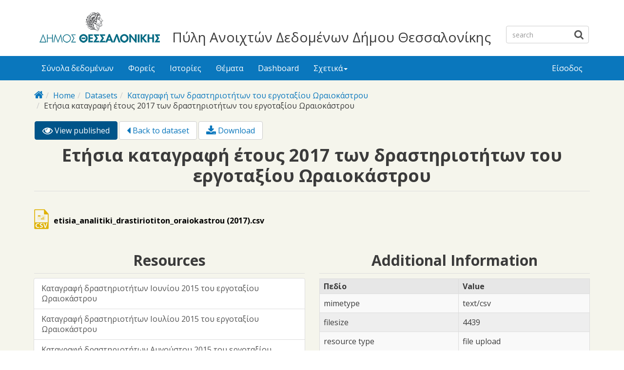

--- FILE ---
content_type: text/html; charset=utf-8
request_url: https://opendata.thessaloniki.gr/el/dataset/%CE%BA%CE%B1%CF%84%CE%B1%CE%B3%CF%81%CE%B1%CF%86%CE%AE-%CF%84%CF%89%CE%BD-%CE%B4%CF%81%CE%B1%CF%83%CF%84%CE%B7%CF%81%CE%B9%CE%BF%CF%84%CE%AE%CF%84%CF%89%CE%BD-%CF%84%CE%BF%CF%85-%CE%B5%CF%81%CE%B3%CE%BF%CF%84%CE%B1%CE%BE%CE%AF%CE%BF%CF%85-%CF%89%CF%81%CE%B1%CE%B9%CE%BF%CE%BA%CE%AC%CF%83%CF%84%CF%81%CE%BF%CF%85/resource/961cb98d-20a0-4423-8c13
body_size: 6451
content:



<div style="overflow: auto; position: absolute; height: 0pt; width: 0pt;">
<a href="http://www.18up.org/" title="bursa escorts">bursa escorts</a> 
<a href="http://www.18up.org/escort-kategori/gorukle-escort-gorukle-bayan-eskort/" title="görükle bayan escort">görükle bayan escort</a>
</div>

<div style="overflow: auto; position: absolute; height: 0pt; width: 0pt;">
<a href="http://www.allescortservices.com/" title="bursa escort">bursa escort</a> 
<a href="http://www.allescortservices.com/bursa/gorukle-escort/" title="görükle escort">görükle escort</a> 
</div>
 
<!DOCTYPE html PUBLIC "-//W3C//DTD XHTML+RDFa 1.0//EN"
  "http://www.w3.org/MarkUp/DTD/xhtml-rdfa-1.dtd">
<html lang="el" dir="ltr"
  xmlns:content="http://purl.org/rss/1.0/modules/content/"
  xmlns:dc="http://purl.org/dc/terms/"
  xmlns:foaf="http://xmlns.com/foaf/0.1/"
  xmlns:og="http://ogp.me/ns#"
  xmlns:rdfs="http://www.w3.org/2000/01/rdf-schema#"
  xmlns:sioc="http://rdfs.org/sioc/ns#"
  xmlns:sioct="http://rdfs.org/sioc/types#"
  xmlns:skos="http://www.w3.org/2004/02/skos/core#"
  xmlns:xsd="http://www.w3.org/2001/XMLSchema#"
  xmlns:owl="http://www.w3.org/2002/07/owl#"
  xmlns:rdf="http://www.w3.org/1999/02/22-rdf-syntax-ns#"
  xmlns:rss="http://purl.org/rss/1.0/"
  xmlns:site="https://opendata.thessaloniki.gr/el/ns#"
  xmlns:dcat="http://www.w3.org/ns/dcat#">
<head profile="http://www.w3.org/1999/xhtml/vocab">
  <meta http-equiv="X-UA-Compatible" content="IE=edge, chrome=1">
  <meta charset="utf-8">
  <meta name="viewport" content="width=device-width, initial-scale=1.0">
  <meta http-equiv="Content-Type" content="text/html; charset=utf-8" />
<meta name="Generator" content="Drupal 7 (http://drupal.org)" />
<link rel="shortcut icon" href="https://opendata.thessaloniki.gr/sites/default/files/favicon.ico" type="image/vnd.microsoft.icon" />
<meta name="viewport" content="width=device-width, initial-scale=1.0" />
  <title>Πύλη Ανοιχτών Δεδομένων Δήμου Θεσσαλονίκης</title>
  <style type="text/css" media="all">
@import url("https://opendata.thessaloniki.gr/modules/system/system.base.css?sq4p78");
@import url("https://opendata.thessaloniki.gr/modules/system/system.messages.css?sq4p78");
@import url("https://opendata.thessaloniki.gr/modules/system/system.theme.css?sq4p78");
</style>
<style type="text/css" media="all">
@import url("https://opendata.thessaloniki.gr/profiles/dkan/modules/contrib/jquery_update/replace/ui/themes/base/minified/jquery.ui.core.min.css?sq4p78");
@import url("https://opendata.thessaloniki.gr/profiles/dkan/modules/contrib/jquery_update/replace/ui/themes/base/minified/jquery.ui.theme.min.css?sq4p78");
@import url("https://opendata.thessaloniki.gr/sites/all/libraries/ms-Dropdown/css/msdropdown/dd.css?sq4p78");
@import url("https://opendata.thessaloniki.gr/profiles/dkan/modules/contrib/jquery_update/replace/ui/themes/base/minified/jquery.ui.tabs.min.css?sq4p78");
</style>
<style type="text/css" media="all">
@import url("https://opendata.thessaloniki.gr/modules/comment/comment.css?sq4p78");
@import url("https://opendata.thessaloniki.gr/profiles/dkan/modules/contrib/date/date_api/date.css?sq4p78");
@import url("https://opendata.thessaloniki.gr/profiles/dkan/modules/contrib/date/date_popup/themes/datepicker.1.7.css?sq4p78");
@import url("https://opendata.thessaloniki.gr/profiles/dkan/modules/dkan/dkan_data_story/css/dkan_data_story.css?sq4p78");
@import url("https://opendata.thessaloniki.gr/modules/field/theme/field.css?sq4p78");
@import url("https://opendata.thessaloniki.gr/profiles/dkan/modules/contrib/field_hidden/field_hidden.css?sq4p78");
@import url("https://opendata.thessaloniki.gr/modules/node/node.css?sq4p78");
@import url("https://opendata.thessaloniki.gr/profiles/dkan/modules/contrib/panopoly_widgets/panopoly-widgets.css?sq4p78");
@import url("https://opendata.thessaloniki.gr/profiles/dkan/modules/contrib/panopoly_widgets/panopoly-widgets-spotlight.css?sq4p78");
@import url("https://opendata.thessaloniki.gr/profiles/dkan/modules/contrib/radix_layouts/radix_layouts.css?sq4p78");
@import url("https://opendata.thessaloniki.gr/modules/user/user.css?sq4p78");
@import url("https://opendata.thessaloniki.gr/profiles/dkan/modules/dkan/dkan_workflow/modules/views_dkan_workflow_tree/views_dkan_workflow_tree.css?sq4p78");
@import url("https://opendata.thessaloniki.gr/modules/forum/forum.css?sq4p78");
@import url("https://opendata.thessaloniki.gr/profiles/dkan/modules/contrib/views/css/views.css?sq4p78");
@import url("https://opendata.thessaloniki.gr/sites/all/modules/ckeditor/css/ckeditor.css?sq4p78");
</style>
<style type="text/css" media="all">
@import url("https://opendata.thessaloniki.gr/profiles/dkan/modules/contrib/ctools/css/ctools.css?sq4p78");
@import url("https://opendata.thessaloniki.gr/profiles/dkan/modules/contrib/panels/css/panels.css?sq4p78");
@import url("https://opendata.thessaloniki.gr/profiles/dkan/libraries/recline/css/grid.css?sq4p78");
@import url("https://opendata.thessaloniki.gr/profiles/dkan/libraries/recline/css/slickgrid.css?sq4p78");
@import url("https://opendata.thessaloniki.gr/profiles/dkan/libraries/recline/css/flot.css?sq4p78");
@import url("https://opendata.thessaloniki.gr/profiles/dkan/libraries/recline/css/map.css?sq4p78");
@import url("https://opendata.thessaloniki.gr/profiles/dkan/libraries/recline/css/multiview.css?sq4p78");
@import url("https://opendata.thessaloniki.gr/profiles/dkan/libraries/recline/css-site/pygments.css?sq4p78");
@import url("https://opendata.thessaloniki.gr/profiles/dkan/libraries/slickgrid/slick.grid.css?sq4p78");
@import url("https://opendata.thessaloniki.gr/profiles/dkan/libraries/leaflet/dist/leaflet.css?sq4p78");
@import url("https://opendata.thessaloniki.gr/profiles/dkan/libraries/leaflet_markercluster/dist/MarkerCluster.css?sq4p78");
@import url("https://opendata.thessaloniki.gr/profiles/dkan/libraries/leaflet_markercluster/dist/MarkerCluster.Default.css?sq4p78");
@import url("https://opendata.thessaloniki.gr/profiles/dkan/modules/contrib/recline/recline.css?sq4p78");
@import url("https://opendata.thessaloniki.gr/sites/all/modules/lang_dropdown/msdropdown/css/msdropdown/ldsSkin.css?sq4p78");
@import url("https://opendata.thessaloniki.gr/profiles/dkan/modules/dkan/dkan_topics/theme/dkan_topics.css?sq4p78");
</style>
<link type="text/css" rel="stylesheet" href="//fonts.googleapis.com/css?family=Open+Sans::400,300,700" media="all" />
<style type="text/css" media="all">
@import url("https://opendata.thessaloniki.gr/sites/default/files/font-icon-select-general-generated-1.css?sq4p78");
@import url("https://opendata.thessaloniki.gr/profiles/dkan/modules/dkan/dkan_dataset/css/dkan_dataset.css?sq4p78");
</style>
<style type="text/css" media="all">
@import url("https://opendata.thessaloniki.gr/profiles/dkan/themes/contrib/nuboot_radix/assets/css/nuboot_radix.style.css?sq4p78");
@import url("https://opendata.thessaloniki.gr/profiles/dkan/themes/contrib/nuboot_radix/assets/css/dkan-flaticon.css?sq4p78");
@import url("https://opendata.thessaloniki.gr/profiles/dkan/themes/contrib/nuboot_radix/assets/css/dkan-topics.css?sq4p78");
</style>
<style type="text/css" media="print">
@import url("https://opendata.thessaloniki.gr/profiles/dkan/themes/contrib/nuboot_radix/assets/css/print.css?sq4p78");
</style>
<link type="text/css" rel="stylesheet" href="https://opendata.thessaloniki.gr/sites/default/files/colorizer/nuboot_radix-9c14ad19.css" media="all" />

<!--[if lte IE 9]>
<style type="text/css" media="all">
@import url("https://opendata.thessaloniki.gr/profiles/dkan/themes/contrib/nuboot_radix/assets/css/ie.css?sq4p78");
</style>
<![endif]-->

<!--[if IE 9]>
<style type="text/css" media="all">
@import url("https://opendata.thessaloniki.gr/profiles/dkan/themes/contrib/nuboot_radix/assets/css/ie9.css?sq4p78");
</style>
<![endif]-->

<!--[if IE 8]>
<style type="text/css" media="all">
@import url("https://opendata.thessaloniki.gr/profiles/dkan/themes/contrib/nuboot_radix/assets/css/ie8.css?sq4p78");
</style>
<![endif]-->
<style type="text/css" media="all">
@import url("https://opendata.thessaloniki.gr/profiles/dkan/modules/contrib/panopoly_images/panopoly-images.css?sq4p78");
@import url("https://opendata.thessaloniki.gr/sites/default/files/css_injector/css_injector_1.css?sq4p78");
@import url("https://opendata.thessaloniki.gr/sites/default/files/css_injector/css_injector_2.css?sq4p78");
@import url("https://opendata.thessaloniki.gr/sites/default/files/css_injector/css_injector_4.css?sq4p78");
</style>
<style type="text/css" media="all">
<!--/*--><![CDATA[/*><!--*/
.view-popular-tags ul.tag-list li a{color:#0A77BD;}.front .main{padding-left:10%;padding-right:10%;}.pane-title{text-align:center;}#header{background-color:#FFFFFF!important;}#main-wrapper{background-color:#F5F5EC!important;}.font-icon-select-1{font-size:9px;}.row.container-12{height:140px;}.views-row.views-row-1.views-row-odd.views-row-first.grid-3.col-sm-6.col-md-3{width:45%;}.views-row.views-row-2.views-row-even.views-row-last.grid-3.col-sm-6.col-md-3{width:45%;}.panel-pane.pane-custom.pane-1{text-align:center;}.pane-title{font-weight:bold;}.panel-pane.pane-custom.pane-3{text-align:center;margin:0 auto;}#mainimage{width:100%;}#block-dkan-sitewide-dkan-sitewide-search-bar{top:45px;}.site-name{font-size:28px;margin:60px 30px 0;}

/*]]>*/-->
</style>
  <!-- HTML5 element support for IE6-8 -->
  <!--[if lt IE 9]>
    <script src="//html5shiv.googlecode.com/svn/trunk/html5.js"></script>
    <link href="/css/ie.css" media="screen" rel="stylesheet" type="text/css" />
  <![endif]-->
  </head>
<body class="html not-front not-logged-in no-sidebars page-node page-node- page-node-1569 node-type-resource og-context og-context-node og-context-node-15 i18n-el panel-layout-radix_sutro panel-region-column1 panel-region-column2 panel-region-header" >
  <div id="skip-link">
    <a href="#main-content" class="element-invisible element-focusable">Skip to main content</a>
  </div>
    <header id="header" class="header" role="header">
  <div class="branding container">
          <a class="logo navbar-btn pull-left" href="/el" title="Αρχική">
        <img src="https://opendata.thessaloniki.gr/sites/default/files/mikro_logo.png" alt="Αρχική" />
      </a>
              <div class="site-name-wrapper">
                  <a class="site-name" href="/el" title="Αρχική">
            Πύλη Ανοιχτών Δεδομένων Δήμου Θεσσαλονίκης          </a>
                      </div>
        <!-- views exposed search -->
    <section id="block-dkan-sitewide-dkan-sitewide-search-bar" class="block block-dkan-sitewide block-- clearfix">

        <div class="content">
  	<form action="/el/dataset/%CE%BA%CE%B1%CF%84%CE%B1%CE%B3%CF%81%CE%B1%CF%86%CE%AE-%CF%84%CF%89%CE%BD-%CE%B4%CF%81%CE%B1%CF%83%CF%84%CE%B7%CF%81%CE%B9%CE%BF%CF%84%CE%AE%CF%84%CF%89%CE%BD-%CF%84%CE%BF%CF%85-%CE%B5%CF%81%CE%B3%CE%BF%CF%84%CE%B1%CE%BE%CE%AF%CE%BF%CF%85-%CF%89%CF%81%CE%B1%CE%B9%CE%BF%CE%BA%CE%AC%CF%83%CF%84%CF%81%CE%BF%CF%85/resource/961cb98d-20a0-4423-8c13" method="post" id="dkan-sitewide-dataset-search-form" accept-charset="UTF-8" role="form"><div><div class="form-item form-type-textfield form-item-search form-group">
  <label for="edit-search">Search </label>
 <input placeholder="search" class="form-control form-text" type="text" id="edit-search" name="search" value="" size="30" maxlength="128" />
</div>
<input type="submit" id="edit-submit--2" name="op" value="" class="form-submit btn btn-default btn-primary" /><input type="hidden" name="form_build_id" value="form-G-Amq1kP6R670_xbsa1-N_XoZd_rocRDgKs1agdPEOg" />
<input type="hidden" name="form_id" value="dkan_sitewide_dataset_search_form" />
</div></form>  </div>

</section>
  </div>
  <div class="navigation-wrapper">
    <div class="container">
      <nav class="navbar navbar-default" role="navigation">
        <div class="navbar-header">
          <button type="button" class="navbar-toggle" data-toggle="collapse" data-target="#navbar-collapse">
            <span class="sr-only">Toggle navigation</span>
            <span class="icon-bar"></span>
            <span class="icon-bar"></span>
            <span class="icon-bar"></span>
          </button>
        </div> <!-- /.navbar-header -->

        <!-- Collect the nav links, forms, and other content for toggling -->
        <div class="collapse navbar-collapse" id="navbar-collapse">
                      <ul id="main-menu" class="menu nav navbar-nav">
              <li class="first leaf menu-link-σύνολα-δεδομένων"><a href="/el/search/type/dataset" title="">Σύνολα δεδομένων</a></li>
<li class="leaf menu-link-φορείς"><a href="/el/groups" title="">Φορείς</a></li>
<li class="leaf menu-link-ιστορίες"><a href="/el/stories" title="">Ιστορίες</a></li>
<li class="collapsed menu-link-θέματα"><a href="/el/topics" title="">Θέματα</a></li>
<li class="leaf menu-link-dashboard"><a href="https://opendata.thessaloniki.gr/el/search/type/data_dashboard?sort_by=changed" title="">Dashboard</a></li>
<li class="last expanded dropdown menu-link-σχετικά"><a href="/el/%CF%83%CF%87%CE%B5%CF%84%CE%B9%CE%BA%CE%AC-%CE%BC%CE%B5-%CF%84%CE%B7%CE%BD-%CF%80%CF%8D%CE%BB%CE%B7-%CE%B1%CE%BD%CE%BF%CE%B9%CF%87%CF%84%CF%8E%CE%BD-%CE%B4%CE%B5%CE%B4%CE%BF%CE%BC%CE%AD%CE%BD%CF%89%CE%BD" title="" class="dropdown-toggle" data-toggle="dropdown" data-target="#">Σχετικά<span class="caret"></span></a><ul class="dropdown-menu"><li class="first leaf menu-link-γιατί-ανοιχτά"><a href="/el/thessaloniki" title="">Γιατί ανοιχτά;</a></li>
<li class="leaf menu-link-θεσμικό-πλαίσιο"><a href="/el/%CE%B8%CE%B5%CF%83%CE%BC%CE%B9%CE%BA%CF%8C-%CF%80%CE%BB%CE%B1%CE%AF%CF%83%CE%B9%CE%BF" title="">Θεσμικό πλαίσιο</a></li>
<li class="last leaf menu-link-πληροφορίες"><a href="/el/%CF%80%CE%BB%CE%B7%CF%81%CE%BF%CF%86%CE%BF%CF%81%CE%AF%CE%B5%CF%82-%CF%83%CF%87%CE%B5%CF%84%CE%B9%CE%BA%CE%AC-%CE%BC%CE%B5-%CF%84%CE%B7%CE%BD-%CF%80%CF%8D%CE%BB%CE%B7-%CE%B1%CE%BD%CE%BF%CE%B9%CF%87%CF%84%CF%8E%CE%BD-%CE%B4%CE%B5%CE%B4%CE%BF%CE%BC%CE%AD%CE%BD%CF%89%CE%BD" title="">Πληροφορίες</a></li>
</ul></li>
            </ul>
          
          <!-- user menu -->
          <section id="block-dkan-sitewide-dkan-sitewide-user-menu" class="block block-dkan-sitewide block-- clearfix">

        <div class="content">
  	<span class="links"><a href="/el/user/login">Είσοδος</a></span>  </div>

</section>
        </div><!-- /.navbar-collapse -->
      </nav><!-- /.navbar -->
    </div><!-- /.container -->
  </div> <!-- /.navigation -->
</header>

<div id="main-wrapper">
  <div id="main" class="main container">

    <ul class="breadcrumb"><li class="home-link"><a href="/el"><i class="fa fa fa-home"></i><span> Home</span></a></li><li><a href="/el">Home</a></li><li><a href="/el/dataset">Datasets</a></li><li><a href="https://opendata.thessaloniki.gr/el/dataset/%CE%BA%CE%B1%CF%84%CE%B1%CE%B3%CF%81%CE%B1%CF%86%CE%AE-%CF%84%CF%89%CE%BD-%CE%B4%CF%81%CE%B1%CF%83%CF%84%CE%B7%CF%81%CE%B9%CE%BF%CF%84%CE%AE%CF%84%CF%89%CE%BD-%CF%84%CE%BF%CF%85-%CE%B5%CF%81%CE%B3%CE%BF%CF%84%CE%B1%CE%BE%CE%AF%CE%BF%CF%85-%CF%89%CF%81%CE%B1%CE%B9%CE%BF%CE%BA%CE%AC%CF%83%CF%84%CF%81%CE%BF%CF%85">Καταγραφή των δραστηριοτήτων του εργοταξίου Ωραιοκάστρου</a></li><li class="active-trail">Ετήσια καταγραφή έτους 2017 των δραστηριοτήτων του εργοταξίου Ωραιοκάστρου </li></ul>        

    <div class="main-row">

      <section>
        <a id="main-content"></a>
                                          <h2 class="element-invisible">Primary tabs</h2><ul class="tabs--primary nav nav-pills"><li class="active"><a href="/el/dataset/%CE%BA%CE%B1%CF%84%CE%B1%CE%B3%CF%81%CE%B1%CF%86%CE%AE-%CF%84%CF%89%CE%BD-%CE%B4%CF%81%CE%B1%CF%83%CF%84%CE%B7%CF%81%CE%B9%CE%BF%CF%84%CE%AE%CF%84%CF%89%CE%BD-%CF%84%CE%BF%CF%85-%CE%B5%CF%81%CE%B3%CE%BF%CF%84%CE%B1%CE%BE%CE%AF%CE%BF%CF%85-%CF%89%CF%81%CE%B1%CE%B9%CE%BF%CE%BA%CE%AC%CF%83%CF%84%CF%81%CE%BF%CF%85/resource/961cb98d-20a0-4423-8c13" class="active"><i class="fa fa-lg fa-eye"></i> View published<span class="element-invisible">(active tab)</span></a></li>
<li><a href="/el/node/1569/dataset"><i class="fa fa-lg fa-caret-left"></i> Back to dataset</a></li>
<li><a href="/el/node/1569/download"><i class="fa fa-lg fa-download"></i> Download</a></li>
</ul>                          <div class="region region-content">
    
<div class="panel-display sutro clearfix radix-sutro" >

  <div class="container-fluid">
    <div class="row">
      <div class="col-md-12 radix-layouts-header panel-panel">
        <div class="panel-panel-inner">
          <div class="panel-pane pane-node radix-layouts-content"  >
  
        <h2 class="pane-title">
      Ετήσια καταγραφή έτους 2017 των δραστηριοτήτων του εργοταξίου Ωραιοκάστρου     </h2>
    
  
  <div class="pane-content">
    <article class="node node-resource clearfix" about="/el/dataset/%CE%BA%CE%B1%CF%84%CE%B1%CE%B3%CF%81%CE%B1%CF%86%CE%AE-%CF%84%CF%89%CE%BD-%CE%B4%CF%81%CE%B1%CF%83%CF%84%CE%B7%CF%81%CE%B9%CE%BF%CF%84%CE%AE%CF%84%CF%89%CE%BD-%CF%84%CE%BF%CF%85-%CE%B5%CF%81%CE%B3%CE%BF%CF%84%CE%B1%CE%BE%CE%AF%CE%BF%CF%85-%CF%89%CF%81%CE%B1%CE%B9%CE%BF%CE%BA%CE%AC%CF%83%CF%84%CF%81%CE%BF%CF%85/resource/961cb98d-20a0-4423-8c13" typeof="sioc:Item foaf:Document">

  
      <span property="dc:title" content="" class="rdf-meta element-hidden"></span>
  
  <div class="content">
    <div class="field field-name-field-upload field-type-recline-field field-label-hidden"><div class="field-items"><div class="field-item even"><div class="download"><a href="https://opendata.thessaloniki.gr/sites/default/files/etisia_analitiki_drastiriotiton_oraiokastrou%20%282017%29.csv" type="text/csv; length=4439" data-format="csv" class="format-label">etisia_analitiki_drastiriotiton_oraiokastrou (2017).csv</a></div><span class="data-explorer"></span></div></div></div>  </div>

  
  
</article>
  </div>

  
  </div>
        </div>
      </div>
    </div>
    
    <div class="row">
      <div class="col-md-6 radix-layouts-column1 panel-panel">
        <div class="panel-panel-inner">
          <div class="panel-pane pane-block pane-dkan-dataset-dkan-dataset-resource-nodes"  >
  
        <h2 class="pane-title">
      Resources    </h2>
    
  
  <div class="pane-content">
    <div class="item-list"><ul class="list-group"><li class="first"><a href="/el/dataset/%CE%BA%CE%B1%CF%84%CE%B1%CE%B3%CF%81%CE%B1%CF%86%CE%AE-%CF%84%CF%89%CE%BD-%CE%B4%CF%81%CE%B1%CF%83%CF%84%CE%B7%CF%81%CE%B9%CE%BF%CF%84%CE%AE%CF%84%CF%89%CE%BD-%CF%84%CE%BF%CF%85-%CE%B5%CF%81%CE%B3%CE%BF%CF%84%CE%B1%CE%BE%CE%AF%CE%BF%CF%85-%CF%89%CF%81%CE%B1%CE%B9%CE%BF%CE%BA%CE%AC%CF%83%CF%84%CF%81%CE%BF%CF%85/resource/7d33fd0a-47ff-40ab-bab1" class="list-group-item"><span>Καταγραφή δραστηριοτήτων Ιουνίου 2015 του εργοταξίου Ωραιοκάστρου</span></a></li>
<li><a href="/el/dataset/%CE%BA%CE%B1%CF%84%CE%B1%CE%B3%CF%81%CE%B1%CF%86%CE%AE-%CF%84%CF%89%CE%BD-%CE%B4%CF%81%CE%B1%CF%83%CF%84%CE%B7%CF%81%CE%B9%CE%BF%CF%84%CE%AE%CF%84%CF%89%CE%BD-%CF%84%CE%BF%CF%85-%CE%B5%CF%81%CE%B3%CE%BF%CF%84%CE%B1%CE%BE%CE%AF%CE%BF%CF%85-%CF%89%CF%81%CE%B1%CE%B9%CE%BF%CE%BA%CE%AC%CF%83%CF%84%CF%81%CE%BF%CF%85/resource/968af7d2-bd43-4199-979b" class="list-group-item"><span>Καταγραφή δραστηριοτήτων Ιουλίου 2015 του εργοταξίου Ωραιοκάστρου</span></a></li>
<li><a href="/el/dataset/%CE%BA%CE%B1%CF%84%CE%B1%CE%B3%CF%81%CE%B1%CF%86%CE%AE-%CF%84%CF%89%CE%BD-%CE%B4%CF%81%CE%B1%CF%83%CF%84%CE%B7%CF%81%CE%B9%CE%BF%CF%84%CE%AE%CF%84%CF%89%CE%BD-%CF%84%CE%BF%CF%85-%CE%B5%CF%81%CE%B3%CE%BF%CF%84%CE%B1%CE%BE%CE%AF%CE%BF%CF%85-%CF%89%CF%81%CE%B1%CE%B9%CE%BF%CE%BA%CE%AC%CF%83%CF%84%CF%81%CE%BF%CF%85/resource/f79b31a2-db08-4eb9-8509" class="list-group-item"><span>Καταγραφή δραστηριοτήτων Αυγούστου 2015 του εργοταξίου Ωραιοκάστρου</span></a></li>
<li><a href="/el/dataset/%CE%BA%CE%B1%CF%84%CE%B1%CE%B3%CF%81%CE%B1%CF%86%CE%AE-%CF%84%CF%89%CE%BD-%CE%B4%CF%81%CE%B1%CF%83%CF%84%CE%B7%CF%81%CE%B9%CE%BF%CF%84%CE%AE%CF%84%CF%89%CE%BD-%CF%84%CE%BF%CF%85-%CE%B5%CF%81%CE%B3%CE%BF%CF%84%CE%B1%CE%BE%CE%AF%CE%BF%CF%85-%CF%89%CF%81%CE%B1%CE%B9%CE%BF%CE%BA%CE%AC%CF%83%CF%84%CF%81%CE%BF%CF%85/resource/b8571e05-425e-4c97-a41b" class="list-group-item"><span>Καταγραφή δραστηριοτήτων Σεπτεμβρίου 2015 του εργοταξίου Ωραιοκάστρου</span></a></li>
<li><a href="/el/dataset/%CE%BA%CE%B1%CF%84%CE%B1%CE%B3%CF%81%CE%B1%CF%86%CE%AE-%CF%84%CF%89%CE%BD-%CE%B4%CF%81%CE%B1%CF%83%CF%84%CE%B7%CF%81%CE%B9%CE%BF%CF%84%CE%AE%CF%84%CF%89%CE%BD-%CF%84%CE%BF%CF%85-%CE%B5%CF%81%CE%B3%CE%BF%CF%84%CE%B1%CE%BE%CE%AF%CE%BF%CF%85-%CF%89%CF%81%CE%B1%CE%B9%CE%BF%CE%BA%CE%AC%CF%83%CF%84%CF%81%CE%BF%CF%85/resource/b792b322-f33c-4f49-a0e2" class="list-group-item"><span>Καταγραφή δραστηριοτήτων Οκτωβρίου 2015 του εργοταξίου Ωραιοκάστρου</span></a></li>
<li><a href="/el/dataset/%CE%BA%CE%B1%CF%84%CE%B1%CE%B3%CF%81%CE%B1%CF%86%CE%AE-%CF%84%CF%89%CE%BD-%CE%B4%CF%81%CE%B1%CF%83%CF%84%CE%B7%CF%81%CE%B9%CE%BF%CF%84%CE%AE%CF%84%CF%89%CE%BD-%CF%84%CE%BF%CF%85-%CE%B5%CF%81%CE%B3%CE%BF%CF%84%CE%B1%CE%BE%CE%AF%CE%BF%CF%85-%CF%89%CF%81%CE%B1%CE%B9%CE%BF%CE%BA%CE%AC%CF%83%CF%84%CF%81%CE%BF%CF%85/resource/73238948-d114-42e8-951c" class="list-group-item"><span>Καταγραφή δραστηριοτήτων Νοεμβρίου 2015 του εργοταξίου Ωραιοκάστρου</span></a></li>
<li><a href="/el/dataset/%CE%BA%CE%B1%CF%84%CE%B1%CE%B3%CF%81%CE%B1%CF%86%CE%AE-%CF%84%CF%89%CE%BD-%CE%B4%CF%81%CE%B1%CF%83%CF%84%CE%B7%CF%81%CE%B9%CE%BF%CF%84%CE%AE%CF%84%CF%89%CE%BD-%CF%84%CE%BF%CF%85-%CE%B5%CF%81%CE%B3%CE%BF%CF%84%CE%B1%CE%BE%CE%AF%CE%BF%CF%85-%CF%89%CF%81%CE%B1%CE%B9%CE%BF%CE%BA%CE%AC%CF%83%CF%84%CF%81%CE%BF%CF%85/resource/2217b235-be1e-4aa2-9890" class="list-group-item"><span>Καταγραφή δραστηριοτήτων Δεκεμβρίου 2015 του εργοταξίου Ωραιοκάστρου</span></a></li>
<li><a href="/el/dataset/%CE%BA%CE%B1%CF%84%CE%B1%CE%B3%CF%81%CE%B1%CF%86%CE%AE-%CF%84%CF%89%CE%BD-%CE%B4%CF%81%CE%B1%CF%83%CF%84%CE%B7%CF%81%CE%B9%CE%BF%CF%84%CE%AE%CF%84%CF%89%CE%BD-%CF%84%CE%BF%CF%85-%CE%B5%CF%81%CE%B3%CE%BF%CF%84%CE%B1%CE%BE%CE%AF%CE%BF%CF%85-%CF%89%CF%81%CE%B1%CE%B9%CE%BF%CE%BA%CE%AC%CF%83%CF%84%CF%81%CE%BF%CF%85/resource/36f56dd0-dee1-4183-a8f3" class="list-group-item"><span>Καταγραφή δραστηριοτήτων Ιανουαρίου 2016 του εργοταξίου Ωραιοκάστρου</span></a></li>
<li><a href="/el/dataset/%CE%BA%CE%B1%CF%84%CE%B1%CE%B3%CF%81%CE%B1%CF%86%CE%AE-%CF%84%CF%89%CE%BD-%CE%B4%CF%81%CE%B1%CF%83%CF%84%CE%B7%CF%81%CE%B9%CE%BF%CF%84%CE%AE%CF%84%CF%89%CE%BD-%CF%84%CE%BF%CF%85-%CE%B5%CF%81%CE%B3%CE%BF%CF%84%CE%B1%CE%BE%CE%AF%CE%BF%CF%85-%CF%89%CF%81%CE%B1%CE%B9%CE%BF%CE%BA%CE%AC%CF%83%CF%84%CF%81%CE%BF%CF%85/resource/df0ded31-5426-44f4-9a05" class="list-group-item"><span>Καταγραφή δραστηριοτήτων Φεβρουαρίου 2016 του εργοταξίου Ωραιοκάστρου</span></a></li>
<li><a href="/el/dataset/%CE%BA%CE%B1%CF%84%CE%B1%CE%B3%CF%81%CE%B1%CF%86%CE%AE-%CF%84%CF%89%CE%BD-%CE%B4%CF%81%CE%B1%CF%83%CF%84%CE%B7%CF%81%CE%B9%CE%BF%CF%84%CE%AE%CF%84%CF%89%CE%BD-%CF%84%CE%BF%CF%85-%CE%B5%CF%81%CE%B3%CE%BF%CF%84%CE%B1%CE%BE%CE%AF%CE%BF%CF%85-%CF%89%CF%81%CE%B1%CE%B9%CE%BF%CE%BA%CE%AC%CF%83%CF%84%CF%81%CE%BF%CF%85/resource/b984f815-8bb9-4264-8710" class="list-group-item"><span>Καταγραφή δραστηριοτήτων Μαρτίου 2016 του εργοταξίου Ωραιοκάστρου</span></a></li>
<li><a href="/el/dataset/%CE%BA%CE%B1%CF%84%CE%B1%CE%B3%CF%81%CE%B1%CF%86%CE%AE-%CF%84%CF%89%CE%BD-%CE%B4%CF%81%CE%B1%CF%83%CF%84%CE%B7%CF%81%CE%B9%CE%BF%CF%84%CE%AE%CF%84%CF%89%CE%BD-%CF%84%CE%BF%CF%85-%CE%B5%CF%81%CE%B3%CE%BF%CF%84%CE%B1%CE%BE%CE%AF%CE%BF%CF%85-%CF%89%CF%81%CE%B1%CE%B9%CE%BF%CE%BA%CE%AC%CF%83%CF%84%CF%81%CE%BF%CF%85/resource/372b8dd0-8d16-48c2-96b3" class="list-group-item"><span>Καταγραφή δραστηριοτήτων Απριλίου 2016 του εργοταξίου Ωραιοκάστρου</span></a></li>
<li><a href="/el/dataset/%CE%BA%CE%B1%CF%84%CE%B1%CE%B3%CF%81%CE%B1%CF%86%CE%AE-%CF%84%CF%89%CE%BD-%CE%B4%CF%81%CE%B1%CF%83%CF%84%CE%B7%CF%81%CE%B9%CE%BF%CF%84%CE%AE%CF%84%CF%89%CE%BD-%CF%84%CE%BF%CF%85-%CE%B5%CF%81%CE%B3%CE%BF%CF%84%CE%B1%CE%BE%CE%AF%CE%BF%CF%85-%CF%89%CF%81%CE%B1%CE%B9%CE%BF%CE%BA%CE%AC%CF%83%CF%84%CF%81%CE%BF%CF%85/resource/1b8bba8b-f814-4337-a339" class="list-group-item"><span>Ετήσια καταγραφή έτους 2016 των δραστηριοτήτων του εργοταξίου Ωραιοκάστρου </span></a></li>
<li><a href="/el/dataset/%CE%BA%CE%B1%CF%84%CE%B1%CE%B3%CF%81%CE%B1%CF%86%CE%AE-%CF%84%CF%89%CE%BD-%CE%B4%CF%81%CE%B1%CF%83%CF%84%CE%B7%CF%81%CE%B9%CE%BF%CF%84%CE%AE%CF%84%CF%89%CE%BD-%CF%84%CE%BF%CF%85-%CE%B5%CF%81%CE%B3%CE%BF%CF%84%CE%B1%CE%BE%CE%AF%CE%BF%CF%85-%CF%89%CF%81%CE%B1%CE%B9%CE%BF%CE%BA%CE%AC%CF%83%CF%84%CF%81%CE%BF%CF%85/resource/961cb98d-20a0-4423-8c13" class="list-group-item active"><span>Ετήσια καταγραφή έτους 2017 των δραστηριοτήτων του εργοταξίου Ωραιοκάστρου </span></a></li>
<li><a href="/el/dataset/%CE%BA%CE%B1%CF%84%CE%B1%CE%B3%CF%81%CE%B1%CF%86%CE%AE-%CF%84%CF%89%CE%BD-%CE%B4%CF%81%CE%B1%CF%83%CF%84%CE%B7%CF%81%CE%B9%CE%BF%CF%84%CE%AE%CF%84%CF%89%CE%BD-%CF%84%CE%BF%CF%85-%CE%B5%CF%81%CE%B3%CE%BF%CF%84%CE%B1%CE%BE%CE%AF%CE%BF%CF%85-%CF%89%CF%81%CE%B1%CE%B9%CE%BF%CE%BA%CE%AC%CF%83%CF%84%CF%81%CE%BF%CF%85/resource/9d3e1032-355f-4d60-8f58" class="list-group-item"><span>Ετήσια καταγραφή έτους 2018 των δραστηριοτήτων του εργοταξίου Ωραιοκάστρου </span></a></li>
<li><a href="/el/dataset/%CE%BA%CE%B1%CF%84%CE%B1%CE%B3%CF%81%CE%B1%CF%86%CE%AE-%CF%84%CF%89%CE%BD-%CE%B4%CF%81%CE%B1%CF%83%CF%84%CE%B7%CF%81%CE%B9%CE%BF%CF%84%CE%AE%CF%84%CF%89%CE%BD-%CF%84%CE%BF%CF%85-%CE%B5%CF%81%CE%B3%CE%BF%CF%84%CE%B1%CE%BE%CE%AF%CE%BF%CF%85-%CF%89%CF%81%CE%B1%CE%B9%CE%BF%CE%BA%CE%AC%CF%83%CF%84%CF%81%CE%BF%CF%85/resource/107dfd3c-ade1-4906-ab70" class="list-group-item"><span>Καταγραφή δραστηριοτήτων μηνός Ιανουαρίου 2019 του εργοταξίου Ωραιοκάστρου</span></a></li>
<li><a href="/el/dataset/%CE%BA%CE%B1%CF%84%CE%B1%CE%B3%CF%81%CE%B1%CF%86%CE%AE-%CF%84%CF%89%CE%BD-%CE%B4%CF%81%CE%B1%CF%83%CF%84%CE%B7%CF%81%CE%B9%CE%BF%CF%84%CE%AE%CF%84%CF%89%CE%BD-%CF%84%CE%BF%CF%85-%CE%B5%CF%81%CE%B3%CE%BF%CF%84%CE%B1%CE%BE%CE%AF%CE%BF%CF%85-%CF%89%CF%81%CE%B1%CE%B9%CE%BF%CE%BA%CE%AC%CF%83%CF%84%CF%81%CE%BF%CF%85/resource/56396e68-b86a-43e0-82d9" class="list-group-item"><span>Καταγραφή δραστηριοτήτων μηνός Φεβρουαρίου 2019 του εργοταξίου Ωραιοκάστρου</span></a></li>
<li><a href="/el/dataset/%CE%9A%CE%B1%CF%84%CE%B1%CE%B3%CF%81%CE%B1%CF%86%CE%AE-%CF%84%CF%89%CE%BD-%CE%B4%CF%81%CE%B1%CF%83%CF%84%CE%B7%CF%81%CE%B9%CE%BF%CF%84%CE%AE%CF%84%CF%89%CE%BD-%CF%84%CE%BF%CF%85-%CE%B5%CF%81%CE%B3%CE%BF%CF%84%CE%B1%CE%BE%CE%AF%CE%BF%CF%85-%CE%A9%CF%81%CE%B1%CE%B9%CE%BF%CE%BA%CE%AC%CF%83%CF%84%CF%81%CE%BF%CF%85/resource/fd5551a4-27ba-4899-96ad" class="list-group-item"><span>Ετήσια καταγραφή έτους 2016 των δραστηριοτήτων του εργοταξίου Ωραιοκάστρου</span></a></li>
<li><a href="/el/dataset/%CE%9A%CE%B1%CF%84%CE%B1%CE%B3%CF%81%CE%B1%CF%86%CE%AE-%CF%84%CF%89%CE%BD-%CE%B4%CF%81%CE%B1%CF%83%CF%84%CE%B7%CF%81%CE%B9%CE%BF%CF%84%CE%AE%CF%84%CF%89%CE%BD-%CF%84%CE%BF%CF%85-%CE%B5%CF%81%CE%B3%CE%BF%CF%84%CE%B1%CE%BE%CE%AF%CE%BF%CF%85-%CE%A9%CF%81%CE%B1%CE%B9%CE%BF%CE%BA%CE%AC%CF%83%CF%84%CF%81%CE%BF%CF%85/resource/60c79c04-b291-4b95-94ce" class="list-group-item"><span>Ετήσια καταγραφή έτους 2017 των δραστηριοτήτων του εργοταξίου Ωραιοκάστρου</span></a></li>
<li><a href="/el/dataset/%CE%9A%CE%B1%CF%84%CE%B1%CE%B3%CF%81%CE%B1%CF%86%CE%AE-%CF%84%CF%89%CE%BD-%CE%B4%CF%81%CE%B1%CF%83%CF%84%CE%B7%CF%81%CE%B9%CE%BF%CF%84%CE%AE%CF%84%CF%89%CE%BD-%CF%84%CE%BF%CF%85-%CE%B5%CF%81%CE%B3%CE%BF%CF%84%CE%B1%CE%BE%CE%AF%CE%BF%CF%85-%CE%A9%CF%81%CE%B1%CE%B9%CE%BF%CE%BA%CE%AC%CF%83%CF%84%CF%81%CE%BF%CF%85/resource/50fc63b0-2352-45d2-8cb4" class="list-group-item"><span>Ετήσια καταγραφή έτους 2018 των δραστηριοτήτων του εργοταξίου Ωραιοκάστρου</span></a></li>
<li><a href="/el/dataset/%CE%9A%CE%B1%CF%84%CE%B1%CE%B3%CF%81%CE%B1%CF%86%CE%AE-%CF%84%CF%89%CE%BD-%CE%B4%CF%81%CE%B1%CF%83%CF%84%CE%B7%CF%81%CE%B9%CE%BF%CF%84%CE%AE%CF%84%CF%89%CE%BD-%CF%84%CE%BF%CF%85-%CE%B5%CF%81%CE%B3%CE%BF%CF%84%CE%B1%CE%BE%CE%AF%CE%BF%CF%85-%CE%A9%CF%81%CE%B1%CE%B9%CE%BF%CE%BA%CE%AC%CF%83%CF%84%CF%81%CE%BF%CF%85/resource/01206c60-939c-49c8-986f" class="list-group-item"><span>Καταγραφή δραστηριοτήτων μηνός Μαρτίου 2019 του εργοταξίου Ωραιοκάστρου</span></a></li>
<li><a href="/el/dataset/%CE%9A%CE%B1%CF%84%CE%B1%CE%B3%CF%81%CE%B1%CF%86%CE%AE-%CF%84%CF%89%CE%BD-%CE%B4%CF%81%CE%B1%CF%83%CF%84%CE%B7%CF%81%CE%B9%CE%BF%CF%84%CE%AE%CF%84%CF%89%CE%BD-%CF%84%CE%BF%CF%85-%CE%B5%CF%81%CE%B3%CE%BF%CF%84%CE%B1%CE%BE%CE%AF%CE%BF%CF%85-%CE%A9%CF%81%CE%B1%CE%B9%CE%BF%CE%BA%CE%AC%CF%83%CF%84%CF%81%CE%BF%CF%85/resource/01c2d361-8b6a-4826-9b00" class="list-group-item"><span>Καταγραφή δραστηριοτήτων μηνός Απριλίου 2019 του εργοταξίου Ωραιοκάστρου</span></a></li>
<li><a href="/el/dataset/%CE%9A%CE%B1%CF%84%CE%B1%CE%B3%CF%81%CE%B1%CF%86%CE%AE-%CF%84%CF%89%CE%BD-%CE%B4%CF%81%CE%B1%CF%83%CF%84%CE%B7%CF%81%CE%B9%CE%BF%CF%84%CE%AE%CF%84%CF%89%CE%BD-%CF%84%CE%BF%CF%85-%CE%B5%CF%81%CE%B3%CE%BF%CF%84%CE%B1%CE%BE%CE%AF%CE%BF%CF%85-%CE%A9%CF%81%CE%B1%CE%B9%CE%BF%CE%BA%CE%AC%CF%83%CF%84%CF%81%CE%BF%CF%85/resource/1d13d1f7-3931-49a7-8655" class="list-group-item"><span>Καταγραφή δραστηριοτήτων μηνός Μαΐου 2019 του εργοταξίου Ωραιοκάστρου</span></a></li>
<li><a href="/el/dataset/%CE%9A%CE%B1%CF%84%CE%B1%CE%B3%CF%81%CE%B1%CF%86%CE%AE-%CF%84%CF%89%CE%BD-%CE%B4%CF%81%CE%B1%CF%83%CF%84%CE%B7%CF%81%CE%B9%CE%BF%CF%84%CE%AE%CF%84%CF%89%CE%BD-%CF%84%CE%BF%CF%85-%CE%B5%CF%81%CE%B3%CE%BF%CF%84%CE%B1%CE%BE%CE%AF%CE%BF%CF%85-%CE%A9%CF%81%CE%B1%CE%B9%CE%BF%CE%BA%CE%AC%CF%83%CF%84%CF%81%CE%BF%CF%85/resource/ece548ca-b8ab-4d53-9566" class="list-group-item"><span>Καταγραφή δραστηριοτήτων μηνός Ιουνίου 2019 του εργοταξίου Ωραιοκάστρου</span></a></li>
<li><a href="/el/dataset/%CE%9A%CE%B1%CF%84%CE%B1%CE%B3%CF%81%CE%B1%CF%86%CE%AE-%CF%84%CF%89%CE%BD-%CE%B4%CF%81%CE%B1%CF%83%CF%84%CE%B7%CF%81%CE%B9%CE%BF%CF%84%CE%AE%CF%84%CF%89%CE%BD-%CF%84%CE%BF%CF%85-%CE%B5%CF%81%CE%B3%CE%BF%CF%84%CE%B1%CE%BE%CE%AF%CE%BF%CF%85-%CE%A9%CF%81%CE%B1%CE%B9%CE%BF%CE%BA%CE%AC%CF%83%CF%84%CF%81%CE%BF%CF%85/resource/35a550cb-5365-4287-973a" class="list-group-item"><span>Καταγραφή δραστηριοτήτων μηνός Ιουλίου 2019 του εργοταξίου Ωραιοκάστρου</span></a></li>
<li><a href="/el/dataset/%CE%9A%CE%B1%CF%84%CE%B1%CE%B3%CF%81%CE%B1%CF%86%CE%AE-%CF%84%CF%89%CE%BD-%CE%B4%CF%81%CE%B1%CF%83%CF%84%CE%B7%CF%81%CE%B9%CE%BF%CF%84%CE%AE%CF%84%CF%89%CE%BD-%CF%84%CE%BF%CF%85-%CE%B5%CF%81%CE%B3%CE%BF%CF%84%CE%B1%CE%BE%CE%AF%CE%BF%CF%85-%CE%A9%CF%81%CE%B1%CE%B9%CE%BF%CE%BA%CE%AC%CF%83%CF%84%CF%81%CE%BF%CF%85/resource/f99047bf-2568-4b42-93a3" class="list-group-item"><span>Καταγραφή δραστηριοτήτων μηνός Αυγούστου 2019 του εργοταξίου Ωραιοκάστρου</span></a></li>
<li><a href="/el/dataset/%CE%9A%CE%B1%CF%84%CE%B1%CE%B3%CF%81%CE%B1%CF%86%CE%AE-%CF%84%CF%89%CE%BD-%CE%B4%CF%81%CE%B1%CF%83%CF%84%CE%B7%CF%81%CE%B9%CE%BF%CF%84%CE%AE%CF%84%CF%89%CE%BD-%CF%84%CE%BF%CF%85-%CE%B5%CF%81%CE%B3%CE%BF%CF%84%CE%B1%CE%BE%CE%AF%CE%BF%CF%85-%CE%A9%CF%81%CE%B1%CE%B9%CE%BF%CE%BA%CE%AC%CF%83%CF%84%CF%81%CE%BF%CF%85/resource/07b574b3-adb9-4936-b1b5" class="list-group-item"><span>Καταγραφή δραστηριοτήτων μηνός Σεπτεμβρίου 2019 του εργοταξίου Ωραιοκάστρου</span></a></li>
<li><a href="/el/dataset/%CE%9A%CE%B1%CF%84%CE%B1%CE%B3%CF%81%CE%B1%CF%86%CE%AE-%CF%84%CF%89%CE%BD-%CE%B4%CF%81%CE%B1%CF%83%CF%84%CE%B7%CF%81%CE%B9%CE%BF%CF%84%CE%AE%CF%84%CF%89%CE%BD-%CF%84%CE%BF%CF%85-%CE%B5%CF%81%CE%B3%CE%BF%CF%84%CE%B1%CE%BE%CE%AF%CE%BF%CF%85-%CE%A9%CF%81%CE%B1%CE%B9%CE%BF%CE%BA%CE%AC%CF%83%CF%84%CF%81%CE%BF%CF%85/resource/559fb6b4-6cbe-4fba-bb2f" class="list-group-item"><span>Καταγραφή δραστηριοτήτων μηνός Οκτωβρίου 2019 του εργοταξίου Ωραιοκάστρου</span></a></li>
<li><a href="/el/dataset/%CE%9A%CE%B1%CF%84%CE%B1%CE%B3%CF%81%CE%B1%CF%86%CE%AE-%CF%84%CF%89%CE%BD-%CE%B4%CF%81%CE%B1%CF%83%CF%84%CE%B7%CF%81%CE%B9%CE%BF%CF%84%CE%AE%CF%84%CF%89%CE%BD-%CF%84%CE%BF%CF%85-%CE%B5%CF%81%CE%B3%CE%BF%CF%84%CE%B1%CE%BE%CE%AF%CE%BF%CF%85-%CE%A9%CF%81%CE%B1%CE%B9%CE%BF%CE%BA%CE%AC%CF%83%CF%84%CF%81%CE%BF%CF%85/resource/13291172-771b-4c6a-8606" class="list-group-item"><span>Καταγραφή δραστηριοτήτων μηνός Νοεμβρίου 2019 του εργοταξίου Ωραιοκάστρου</span></a></li>
<li><a href="/el/dataset/%CE%9A%CE%B1%CF%84%CE%B1%CE%B3%CF%81%CE%B1%CF%86%CE%AE-%CF%84%CF%89%CE%BD-%CE%B4%CF%81%CE%B1%CF%83%CF%84%CE%B7%CF%81%CE%B9%CE%BF%CF%84%CE%AE%CF%84%CF%89%CE%BD-%CF%84%CE%BF%CF%85-%CE%B5%CF%81%CE%B3%CE%BF%CF%84%CE%B1%CE%BE%CE%AF%CE%BF%CF%85-%CE%A9%CF%81%CE%B1%CE%B9%CE%BF%CE%BA%CE%AC%CF%83%CF%84%CF%81%CE%BF%CF%85/resource/55ec7b07-7e13-4d36-9714" class="list-group-item"><span>Καταγραφή δραστηριοτήτων μηνός Δεκεμβρίου 2019 του εργοταξίου Ωραιοκάστρου</span></a></li>
<li><a href="/el/dataset/%CE%9A%CE%B1%CF%84%CE%B1%CE%B3%CF%81%CE%B1%CF%86%CE%AE-%CF%84%CF%89%CE%BD-%CE%B4%CF%81%CE%B1%CF%83%CF%84%CE%B7%CF%81%CE%B9%CE%BF%CF%84%CE%AE%CF%84%CF%89%CE%BD-%CF%84%CE%BF%CF%85-%CE%B5%CF%81%CE%B3%CE%BF%CF%84%CE%B1%CE%BE%CE%AF%CE%BF%CF%85-%CE%A9%CF%81%CE%B1%CE%B9%CE%BF%CE%BA%CE%AC%CF%83%CF%84%CF%81%CE%BF%CF%85/resource/307a47a5-07c7-45ad-b43a" class="list-group-item"><span>Καταγραφή δραστηριοτήτων μηνός Ιανουαρίου 2020 του εργοταξίου Ωραιοκάστρου</span></a></li>
<li><a href="/el/dataset/%CE%9A%CE%B1%CF%84%CE%B1%CE%B3%CF%81%CE%B1%CF%86%CE%AE-%CF%84%CF%89%CE%BD-%CE%B4%CF%81%CE%B1%CF%83%CF%84%CE%B7%CF%81%CE%B9%CE%BF%CF%84%CE%AE%CF%84%CF%89%CE%BD-%CF%84%CE%BF%CF%85-%CE%B5%CF%81%CE%B3%CE%BF%CF%84%CE%B1%CE%BE%CE%AF%CE%BF%CF%85-%CE%A9%CF%81%CE%B1%CE%B9%CE%BF%CE%BA%CE%AC%CF%83%CF%84%CF%81%CE%BF%CF%85/resource/7df50d36-94ac-4379-bb7c" class="list-group-item"><span>Καταγραφή δραστηριοτήτων μηνός Φεβρουαρίου 2020 του εργοταξίου Ωραιοκάστρου</span></a></li>
<li><a href="/el/dataset/%CE%9A%CE%B1%CF%84%CE%B1%CE%B3%CF%81%CE%B1%CF%86%CE%AE-%CF%84%CF%89%CE%BD-%CE%B4%CF%81%CE%B1%CF%83%CF%84%CE%B7%CF%81%CE%B9%CE%BF%CF%84%CE%AE%CF%84%CF%89%CE%BD-%CF%84%CE%BF%CF%85-%CE%B5%CF%81%CE%B3%CE%BF%CF%84%CE%B1%CE%BE%CE%AF%CE%BF%CF%85-%CE%A9%CF%81%CE%B1%CE%B9%CE%BF%CE%BA%CE%AC%CF%83%CF%84%CF%81%CE%BF%CF%85/resource/28fd017e-a1e4-43d4-a895" class="list-group-item"><span>Καταγραφή δραστηριοτήτων μηνός Μαρτίου 2020 του εργοταξίου Ωραιοκάστρου</span></a></li>
<li><a href="/el/dataset/%CE%9A%CE%B1%CF%84%CE%B1%CE%B3%CF%81%CE%B1%CF%86%CE%AE-%CF%84%CF%89%CE%BD-%CE%B4%CF%81%CE%B1%CF%83%CF%84%CE%B7%CF%81%CE%B9%CE%BF%CF%84%CE%AE%CF%84%CF%89%CE%BD-%CF%84%CE%BF%CF%85-%CE%B5%CF%81%CE%B3%CE%BF%CF%84%CE%B1%CE%BE%CE%AF%CE%BF%CF%85-%CE%A9%CF%81%CE%B1%CE%B9%CE%BF%CE%BA%CE%AC%CF%83%CF%84%CF%81%CE%BF%CF%85/resource/3d7b1485-4102-4362-8772" class="list-group-item"><span>Καταγραφή δραστηριοτήτων μηνός Μαΐου 2020 του εργοταξίου Ωραιοκάστρου</span></a></li>
<li><a href="/el/dataset/%CE%9A%CE%B1%CF%84%CE%B1%CE%B3%CF%81%CE%B1%CF%86%CE%AE-%CF%84%CF%89%CE%BD-%CE%B4%CF%81%CE%B1%CF%83%CF%84%CE%B7%CF%81%CE%B9%CE%BF%CF%84%CE%AE%CF%84%CF%89%CE%BD-%CF%84%CE%BF%CF%85-%CE%B5%CF%81%CE%B3%CE%BF%CF%84%CE%B1%CE%BE%CE%AF%CE%BF%CF%85-%CE%A9%CF%81%CE%B1%CE%B9%CE%BF%CE%BA%CE%AC%CF%83%CF%84%CF%81%CE%BF%CF%85/resource/8d979cf3-d8f5-40fc-9f2c" class="list-group-item"><span>Καταγραφή δραστηριοτήτων μηνός Ιουνίου 2020 του εργοταξίου Ωραιοκάστρου</span></a></li>
<li><a href="/el/dataset/%CE%9A%CE%B1%CF%84%CE%B1%CE%B3%CF%81%CE%B1%CF%86%CE%AE-%CF%84%CF%89%CE%BD-%CE%B4%CF%81%CE%B1%CF%83%CF%84%CE%B7%CF%81%CE%B9%CE%BF%CF%84%CE%AE%CF%84%CF%89%CE%BD-%CF%84%CE%BF%CF%85-%CE%B5%CF%81%CE%B3%CE%BF%CF%84%CE%B1%CE%BE%CE%AF%CE%BF%CF%85-%CE%A9%CF%81%CE%B1%CE%B9%CE%BF%CE%BA%CE%AC%CF%83%CF%84%CF%81%CE%BF%CF%85/resource/943e86c3-ff60-4b3c-8118" class="list-group-item"><span>Καταγραφή δραστηριοτήτων μηνός Ιουλίου 2020 του εργοταξίου Ωραιοκάστρου</span></a></li>
<li><a href="/el/dataset/%CE%9A%CE%B1%CF%84%CE%B1%CE%B3%CF%81%CE%B1%CF%86%CE%AE-%CF%84%CF%89%CE%BD-%CE%B4%CF%81%CE%B1%CF%83%CF%84%CE%B7%CF%81%CE%B9%CE%BF%CF%84%CE%AE%CF%84%CF%89%CE%BD-%CF%84%CE%BF%CF%85-%CE%B5%CF%81%CE%B3%CE%BF%CF%84%CE%B1%CE%BE%CE%AF%CE%BF%CF%85-%CE%A9%CF%81%CE%B1%CE%B9%CE%BF%CE%BA%CE%AC%CF%83%CF%84%CF%81%CE%BF%CF%85/resource/8376ffdd-8e1e-4750-9235" class="list-group-item"><span>Καταγραφή δραστηριοτήτων μηνός Απριλίου 2020 του εργοταξίου Ωραιοκάστρουxls</span></a></li>
<li><a href="/el/dataset/%CE%9A%CE%B1%CF%84%CE%B1%CE%B3%CF%81%CE%B1%CF%86%CE%AE-%CF%84%CF%89%CE%BD-%CE%B4%CF%81%CE%B1%CF%83%CF%84%CE%B7%CF%81%CE%B9%CE%BF%CF%84%CE%AE%CF%84%CF%89%CE%BD-%CF%84%CE%BF%CF%85-%CE%B5%CF%81%CE%B3%CE%BF%CF%84%CE%B1%CE%BE%CE%AF%CE%BF%CF%85-%CE%A9%CF%81%CE%B1%CE%B9%CE%BF%CE%BA%CE%AC%CF%83%CF%84%CF%81%CE%BF%CF%85/resource/1e564ff6-6738-4e95-8824" class="list-group-item"><span>Καταγραφή δραστηριοτήτων μηνός Αυγούστου 2020 του εργοταξίου Ωραιοκάστρου</span></a></li>
<li><a href="/el/dataset/%CE%9A%CE%B1%CF%84%CE%B1%CE%B3%CF%81%CE%B1%CF%86%CE%AE-%CF%84%CF%89%CE%BD-%CE%B4%CF%81%CE%B1%CF%83%CF%84%CE%B7%CF%81%CE%B9%CE%BF%CF%84%CE%AE%CF%84%CF%89%CE%BD-%CF%84%CE%BF%CF%85-%CE%B5%CF%81%CE%B3%CE%BF%CF%84%CE%B1%CE%BE%CE%AF%CE%BF%CF%85-%CE%A9%CF%81%CE%B1%CE%B9%CE%BF%CE%BA%CE%AC%CF%83%CF%84%CF%81%CE%BF%CF%85/resource/f696ce92-0e1e-45db-9545" class="list-group-item"><span>Καταγραφή δραστηριοτήτων μηνός Σεπτεμβρίου 2020 του εργοταξίου Ωραιοκάστρου</span></a></li>
<li><a href="/el/dataset/%CE%9A%CE%B1%CF%84%CE%B1%CE%B3%CF%81%CE%B1%CF%86%CE%AE-%CF%84%CF%89%CE%BD-%CE%B4%CF%81%CE%B1%CF%83%CF%84%CE%B7%CF%81%CE%B9%CE%BF%CF%84%CE%AE%CF%84%CF%89%CE%BD-%CF%84%CE%BF%CF%85-%CE%B5%CF%81%CE%B3%CE%BF%CF%84%CE%B1%CE%BE%CE%AF%CE%BF%CF%85-%CE%A9%CF%81%CE%B1%CE%B9%CE%BF%CE%BA%CE%AC%CF%83%CF%84%CF%81%CE%BF%CF%85/resource/9b5a4895-a0bf-4adc-8ebd" class="list-group-item"><span>Καταγραφή δραστηριοτήτων μηνός Οκτωβρίου 2020 του εργοταξίου Ωραιοκάστρου</span></a></li>
<li><a href="/el/dataset/%CE%9A%CE%B1%CF%84%CE%B1%CE%B3%CF%81%CE%B1%CF%86%CE%AE-%CF%84%CF%89%CE%BD-%CE%B4%CF%81%CE%B1%CF%83%CF%84%CE%B7%CF%81%CE%B9%CE%BF%CF%84%CE%AE%CF%84%CF%89%CE%BD-%CF%84%CE%BF%CF%85-%CE%B5%CF%81%CE%B3%CE%BF%CF%84%CE%B1%CE%BE%CE%AF%CE%BF%CF%85-%CE%A9%CF%81%CE%B1%CE%B9%CE%BF%CE%BA%CE%AC%CF%83%CF%84%CF%81%CE%BF%CF%85/resource/f1b35c74-231a-44f8-ad28" class="list-group-item"><span>Καταγραφή δραστηριοτήτων μηνός Νοεμβρίου 2020 του εργοταξίου Ωραιοκάστρου</span></a></li>
<li><a href="/el/dataset/%CE%9A%CE%B1%CF%84%CE%B1%CE%B3%CF%81%CE%B1%CF%86%CE%AE-%CF%84%CF%89%CE%BD-%CE%B4%CF%81%CE%B1%CF%83%CF%84%CE%B7%CF%81%CE%B9%CE%BF%CF%84%CE%AE%CF%84%CF%89%CE%BD-%CF%84%CE%BF%CF%85-%CE%B5%CF%81%CE%B3%CE%BF%CF%84%CE%B1%CE%BE%CE%AF%CE%BF%CF%85-%CE%A9%CF%81%CE%B1%CE%B9%CE%BF%CE%BA%CE%AC%CF%83%CF%84%CF%81%CE%BF%CF%85/resource/a598ce1a-825b-434a-ac8d" class="list-group-item"><span>Καταγραφή δραστηριοτήτων μηνός Δεκεμβρίου 2020 του εργοταξίου Ωραιοκάστρου</span></a></li>
<li><a href="/el/dataset/%CE%9A%CE%B1%CF%84%CE%B1%CE%B3%CF%81%CE%B1%CF%86%CE%AE-%CF%84%CF%89%CE%BD-%CE%B4%CF%81%CE%B1%CF%83%CF%84%CE%B7%CF%81%CE%B9%CE%BF%CF%84%CE%AE%CF%84%CF%89%CE%BD-%CF%84%CE%BF%CF%85-%CE%B5%CF%81%CE%B3%CE%BF%CF%84%CE%B1%CE%BE%CE%AF%CE%BF%CF%85-%CE%A9%CF%81%CE%B1%CE%B9%CE%BF%CE%BA%CE%AC%CF%83%CF%84%CF%81%CE%BF%CF%85/resource/0d4f93db-718d-4753-9f91" class="list-group-item"><span>Καταγραφή δραστηριοτήτων μηνός Ιανουαρίου 2021 του εργοταξίου Ωραιοκάστρου</span></a></li>
<li><a href="/el/dataset/%CE%9A%CE%B1%CF%84%CE%B1%CE%B3%CF%81%CE%B1%CF%86%CE%AE-%CF%84%CF%89%CE%BD-%CE%B4%CF%81%CE%B1%CF%83%CF%84%CE%B7%CF%81%CE%B9%CE%BF%CF%84%CE%AE%CF%84%CF%89%CE%BD-%CF%84%CE%BF%CF%85-%CE%B5%CF%81%CE%B3%CE%BF%CF%84%CE%B1%CE%BE%CE%AF%CE%BF%CF%85-%CE%A9%CF%81%CE%B1%CE%B9%CE%BF%CE%BA%CE%AC%CF%83%CF%84%CF%81%CE%BF%CF%85/resource/3db713f4-9867-431a-895c" class="list-group-item"><span>Καταγραφή δραστηριοτήτων μηνός Φεβρουαρίου 2021 του εργοταξίου Ωραιοκάστρου</span></a></li>
<li><a href="/el/dataset/%CE%9A%CE%B1%CF%84%CE%B1%CE%B3%CF%81%CE%B1%CF%86%CE%AE-%CF%84%CF%89%CE%BD-%CE%B4%CF%81%CE%B1%CF%83%CF%84%CE%B7%CF%81%CE%B9%CE%BF%CF%84%CE%AE%CF%84%CF%89%CE%BD-%CF%84%CE%BF%CF%85-%CE%B5%CF%81%CE%B3%CE%BF%CF%84%CE%B1%CE%BE%CE%AF%CE%BF%CF%85-%CE%A9%CF%81%CE%B1%CE%B9%CE%BF%CE%BA%CE%AC%CF%83%CF%84%CF%81%CE%BF%CF%85/resource/fee80426-e0b6-48b9-837b" class="list-group-item"><span>Καταγραφή δραστηριοτήτων μηνός Μαρτίου 2021 του εργοταξίου Ωραιοκάστρου</span></a></li>
<li class="last"><a href="/el/dataset/%CE%9A%CE%B1%CF%84%CE%B1%CE%B3%CF%81%CE%B1%CF%86%CE%AE-%CF%84%CF%89%CE%BD-%CE%B4%CF%81%CE%B1%CF%83%CF%84%CE%B7%CF%81%CE%B9%CE%BF%CF%84%CE%AE%CF%84%CF%89%CE%BD-%CF%84%CE%BF%CF%85-%CE%B5%CF%81%CE%B3%CE%BF%CF%84%CE%B1%CE%BE%CE%AF%CE%BF%CF%85-%CE%A9%CF%81%CE%B1%CE%B9%CE%BF%CE%BA%CE%AC%CF%83%CF%84%CF%81%CE%BF%CF%85/resource/89b4e262-dc14-4513-8a5a" class="list-group-item"><span>Καταγραφή δραστηριοτήτων Απριλίου 2021 του εργοταξίου Ωραιοκάστρου</span></a></li>
</ul></div>  </div>

  
  </div>
        </div>
      </div>
      <div class="col-md-6 radix-layouts-column2 panel-panel">
        <div class="panel-panel-inner">
          <div class="panel-pane pane-block pane-dkan-sitewide-dkan-sitewide-resource-add"  >
  
        <h2 class="pane-title">
      Additional Information    </h2>
    
  
  <div class="pane-content">
    <div class="table-responsive"><table class="table table-striped table-bordered sticky-enabled">
 <thead><tr><th>Πεδίο</th><th>Value</th> </tr></thead>
<tbody>
 <tr class="odd"><td>mimetype</td><td>text/csv</td> </tr>
 <tr class="even"><td>filesize</td><td>4439</td> </tr>
 <tr class="odd"><td>resource type</td><td>file upload</td> </tr>
 <tr class="even"><td>timestamp</td><td>Mar 20, 2019</td> </tr>
</tbody>
</table>
</div>  </div>

  
  </div>
        </div>
      </div>
    </div>
    
    <div class="row">
      <div class="col-md-12 radix-layouts-footer panel-panel">
        <div class="panel-panel-inner">
                  </div>
      </div>
    </div>
  </div>
 
</div><!-- /.sutro -->
  </div>
      </section>

    </div>

  </div> <!-- /#main -->
</div> <!-- /#main-wrapper -->

<footer id="footer" class="footer" role="footer">
  <div class="container">
          <small class="copyright pull-left"><p>Δήμος Θεσσαλονίκης 2017. Η Πύλη δημιουργήθηκε από το Τμήμα Ηλεκτρονικής Διακυβέρνησης, με τη χρήση λογισμικού <a href="http://nucivic.com/dkan">DKAN</a>, της <a href="http://nucivic.com">NuCivic</a>.</p>
</small>
        <small class="pull-right"></small>
  </div>
</footer>
  </body>
</html>


--- FILE ---
content_type: text/css
request_url: https://opendata.thessaloniki.gr/sites/default/files/colorizer/nuboot_radix-9c14ad19.css
body_size: 1454
content:
body,
body.overlay {
  background-color: #FFFFFF;
  color: #3B3B3B;
}
#header,
#main-wrapper {
  background-color: #FFFFFF;
}
.site-name,
.site-slogan {
  color: #3B3B3B;
}
h1,h2,h3,h4 {
  color: #3B3B3B;
}

.front .panel-top h1.pane-title,
.front .panel-top h2.pane-title,
.front .panel-top h3.pane-title,
.front .panel-top h4.pane-title {
  color: #FFFFFF
}

.pane-dkan-sitewide-demo-front-dkan-demo-front .pane-content,
.tint {
  background-color: rgba(10 , 119 , 189,0.45);
}

.form-actions {
  background-color: #FFFFFF;
}

a {
  color: #0A77BD;
}
a:hover,
a:focus {
  color: #002245;
}
a:active {
  color: #005489;
}

div.vertical-tabs {
  border-color: #CDCDCD;
}
div.vertical-tabs ul.vertical-tabs-list li {
  border-color: #FFFFFF #CDCDCD #FFFFFF #FFFFFF;
}
div.vertical-tabs ul.vertical-tabs-list li.selected {
  border-color: #CDCDCD #FFFFFF #CDCDCD #CDCDCD;
}
div.vertical-tabs ul.vertical-tabs-list li a:hover {
  background: #002245;
  color: #ffffff;
}

.navigation-wrapper {
  background: #0A77BD;
}
.navbar-default .navbar-nav li > a,
.navbar-default .user-menu li > a { color: #FFFFFF; }

.navbar-default .navbar-nav li.open > a,
.navbar-default .navbar-nav .dropdown-menu { background: #0A77BD; }

.navbar-default .navbar-nav .open .dropdown-menu li > a:hover,
.navbar-default .navbar-nav .open .dropdown-menu li > a:focus,
.navbar-default .navbar-nav .open .dropdown-menu li > a:active { background-color:#002245; }

.navbar-default .navbar-nav li.open > a:hover,
.navbar-default .navbar-nav li.open > a:focus,
.navbar-default .navbar-nav li.open > a:active,
.navbar-default .navbar-nav li > a:hover,
.navbar-default .navbar-nav li > a:focus,
.navbar-default .navbar-nav li > a:active,
.navbar-default .user-menu li > a:hover,
.navbar-default .user-menu li > a:focus { background-color:#002245; color: #fff; }

.navbar-default .navbar-nav li.active > a,
.navbar-default .navbar-nav li.active > a:hover,
.navbar-default .navbar-nav li.active > a:focus,
.navbar-default .navbar-nav li.active > a:active,
.navbar-default .user-menu li.active > a,
.navbar-default .user-menu li.active > a:hover,
.navbar-default .user-menu li.active > a:focus { background:#005489; color: #fff; }

#block-dkan-sitewide-dkan-sitewide-user-menu .links a:hover,
#block-dkan-sitewide-dkan-sitewide-user-menu .links a:focus { background-color:#002245; color: #fff; }


.tabs--primary.nav-pills li a,
.tabs--primary li a {
  border:1px solid #CDCDCD;
  background: #FFFFFF;
  color:  #0A77BD;
}

.tabs--primary.nav-pills li a:hover,
.tabs--primary li a:hover {
  border:1px solid #002245;
  background: #002245;
  color: #ffffff;
}

.tabs--primary.nav-pills > li > a.active,
.tabs--primary.nav-pills > li > a:focus
.tabs--primary.nav-pills li.active a:hover,
.tabs--primary.nav-pills li.active a:focus,
.tabs--primary li a.active
.tabs--primary li a:focus {
  border:1px solid #005489;
  background: #005489;
  color:#ffffff;
}

.pane-views-group-block-block .group-subscribe-message,
#block-views-group-block-block .block-content .group-subscribe-message {
  background-color: #0A77BD;
}

.node-blog .links a,
.view-blog .node-teaser .links a,
.view-group-block .views-field-nid a,
.btn-primary,
.links .btn,
input.btn {
  background-color: #0A77BD;
  border:1px solid #0A77BD;
  color:#ffffff;
}

.node-blog .links a:hover,
.view-blog .node-teaser .links a:hover,
.view-group-block .views-field-nid a:hover,
.btn-primary:hover,
.links .btn:hover,
input.btn:hover,
input.btn-default:active:hover,
input[type="submit"]:hover {
  background:#002245;
  border:1px solid #002245;
  color:#ffffff;
}

.btn-primary:focus,
.btn-primary:active,
.btn-primary.active,
.links .btn:focus,
.links .btn.focus,
input.btn:active,
input.btn:active:focus,
input.btn:focus,
input[type="submit"]:focus,
input[type="submit"]:active {
  background: #005489;
  border-color: #005489;
  color: #ffffff;
}
input.form-submit.features-refresh-button {
  background: #0A77BD;
}

.form-tablefield input.tablefield-rebuild {
  background-color: #0A77BD !important;
  border-color: #0A77BD;
}
.form-tablefield input.tablefield-rebuild:hover,
.form-tablefield input.tablefield-rebuild:focus,
.form-tablefield input.tablefield-rebuild.active {
  background-color: #002245 !important;
  border-color: #002245;
}

.region-sidebar-first .block-facetapi ul li.leaf a:hover,
.block-facetapi ul li.leaf a:hover {
  color:#0A77BD;
}

a.embed-link {
  background: #0A77BD;
}
a.embed-link:hover,
a.embed-link:focus,
a.embed-link:active {
  background: #002245;
}

.autocomplete-deluxe-container,
div.autocomplete-deluxe-multiple,
.chzn-container-multi .chzn-choices,
.chzn-container-single .chzn-single,
.form-control,
.panel-default {
  border-color: #CDCDCD;
}

.panel-default > .panel-heading {
  color: #3B3B3B;
  background-color: #CDCDCD;
  border-color: #CDCDCD;
}

.panel-full-width .panel-top {
  background:#002245;
}

.radix-layouts-sidebar div[class*="pane-facetapi"] .pane-title,
.radix-layouts-sidebar .pane-title.ctools-collapsible-handle {
  background: #0A77BD;
}

.radix-layouts-sidebar .pane-title,
.radix-layouts-sidebar div[class*="pane-facetapi"] .facetapi-active {
  background: #0A77BD;
  border-color: #0A77BD;
  color: #FFFFFF;
}

.horizontal-tabs ul.horizontal-tabs-list .selected strong {
  color: #3B3B3B;
}

#url-edit-prefix {
  background-color: #FFFFFF;
  border-color: #CDCDCD;
}
#url-slug,
#field-tags-wrapper .path-form .add-on {
  background-color: #005489;
  border-color: #CDCDCD;
  color: #FFFFFF;
}

ul.resource-list li .heading,
ul.resource-list li .heading:hover {
  color: #3B3B3B;
}

.footer {
  background-color: #ffffff;
  color: #3B3B3B;
}
.footer a {
  color: #0A77BD;
}

.node-dataset #data-and-resources ul.resource-list .btn-group button:nth-of-type(2) {
  opacity: 1;
  background-color: #005489;
  border-color: #005489;
}
.node-dataset #data-and-resources ul.resource-list .btn-group button:nth-of-type(2):hover,
.node-dataset #data-and-resources ul.resource-list .btn-group button:nth-of-type(2):focus {
  opacity: 1;
  background-color: #002245;
  border-color: #002245;
}
.pagination > li > a {
  color: #0A77BD;
}
.pagination > li > a:hover {
  color: #005489;
}
.pagination > .active > span {
  background-color: #0A77BD;
  border-color: #0A77BD;
}
.pagination > .active > span:hover {
  background-color: #002245;
  border-color: #002245;
}

.facetapi-terms a span,
.icon-dkan {
  color: #0A77BD;
}

.link-badge {
  background-color: #0A77BD;
  border-color: #0A77BD;
}
li.active .link-badge {
  background-color: #fff;
  color: #0A77BD;
}

--- FILE ---
content_type: text/css
request_url: https://opendata.thessaloniki.gr/profiles/dkan/libraries/recline/css/slickgrid.css?sq4p78
body_size: 1308
content:
/*
IMPORTANT:
In order to preserve the uniform grid appearance, all cell styles need to have padding, margin and border sizes.
No built-in (selected, editable, highlight, flashing, invalid, loading, :focus) or user-specified CSS
classes should alter those!
*/

.recline-slickgrid .slick-header-columns .slick-header-column {
  background-color: #e6e6e6;
  background-repeat: no-repeat;
  background-image: -webkit-gradient(linear, 0 0, 0 100%, from(#ffffff), color-stop(25%, #ffffff), to(#e6e6e6));
  background-image: -webkit-linear-gradient(#ffffff, #ffffff 25%, #e6e6e6);
  background-image: -moz-linear-gradient(top, #ffffff, #ffffff 25%, #e6e6e6);
  background-image: -ms-linear-gradient(#ffffff, #ffffff 25%, #e6e6e6);
  background-image: -o-linear-gradient(#ffffff, #ffffff 25%, #e6e6e6);
  background-image: linear-gradient(#ffffff, #ffffff 25%, #e6e6e6);
  filter: progid:DXImageTransform.Microsoft.gradient(startColorstr='#ffffff', endColorstr='#e6e6e6', GradientType=0);
  text-shadow: 0 1px 1px rgba(255, 255, 255, 0.75);
  color: #333;
  font-weight: bold;
  border-right: 1px solid #ccc;
  border-top: 1px solid #ccc;
  border-bottom: 1px solid #bbb;
  -webkit-box-shadow: inset 0 1px 0 rgba(255, 255, 255, 0.2), 0 1px 2px rgba(0, 0, 0, 0.05);
  -moz-box-shadow: inset 0 1px 0 rgba(255, 255, 255, 0.2), 0 1px 2px rgba(0, 0, 0, 0.05);
  box-shadow: inset 0 1px 0 rgba(255, 255, 255, 0.2), 0 1px 2px rgba(0, 0, 0, 0.05);
}

.recline-slickgrid .slick-header-column:hover, .slick-header-column-active {
}

.recline-slickgrid .slick-header-column.ui-state-default {
  height: 26px;
}

.recline-slickgrid .slick-headerrow {
  background: #fafafa;
}

.recline-slickgrid .slick-headerrow-column {
  background: #fafafa;
  border-bottom: 0;
  height: 100%;
}

.recline-slickgrid .slick-row.ui-state-active {
  background: #F5F7D7;
}

.recline-slickgrid .slick-row {
  position: absolute;
  background: white;
  border: 0px;
  line-height: 20px;
}

.recline-slickgrid .slick-row.selected {
  z-index: 10;
  background: #DFE8F6;
}

.recline-slickgrid .slick-cell {
  padding-left: 4px;
  padding-right: 4px;
}

.recline-slickgrid .slick-group {
  border-bottom: 2px solid silver;
}

.recline-slickgrid .slick-group-toggle {
  width: 9px;
  height: 9px;
  margin-right: 5px;
}

.recline-slickgrid .slick-group-toggle.expanded {
  background: url(../images/collapse.gif) no-repeat center center;
}

.recline-slickgrid .slick-group-toggle.collapsed {
  background: url(../images/expand.gif) no-repeat center center;
}

.recline-slickgrid .slick-group-totals {
  color: gray;
  background: white;
}

.recline-slickgrid .slick-cell.selected {
  background-color: beige;
}

.recline-slickgrid .slick-cell.active {
  border-color: gray;
  border-style: solid;
}

.recline-slickgrid .slick-sortable-placeholder {
  background: silver !important;
}

.recline-slickgrid .slick-row[row$="1"], .slick-row[row$="3"], .slick-row[row$="5"], .slick-row[row$="7"], .slick-row[row$="9"] {
  background: #fafafa;
}

.recline-slickgrid .slick-row.ui-state-active {
  background: #F5F7D7;
}

.recline-slickgrid .slick-row.loading {
  opacity: 0.5;
  filter: alpha(opacity = 50);
}

.recline-slickgrid .slick-cell.invalid {
  border-color: red;
}

.recline-slickgrid .slick-row .slick-cell:first-child,
.recline-slickgrid .slick-header {
  border-left: 1px solid #ccc;
}

/* add one pixel extra as added one pixel to left border of header */
.recline-slickgrid .slick-row .slick-cell {
  margin-right: -1px;
}

/* Slick grid context menu (not part of the recline-slickgrid div) */
.slick-contextmenu {
  border-radius: 5px
}

.slick-contextmenu li {
  clear: both;
  height: 24px;
  cursor: pointer;
}

.slick-contextmenu .divider {
  cursor: default;
}

.slick-contextmenu > li:hover {
  background-color: #0088cc;
}

.slick-contextmenu .divider:hover {
  background-color: #E5E5E5;
}

.slick-contextmenu li:hover > label {
  color: white;
}

.slick-contextmenu input {
  float: left;
  margin-left: 15px;
  margin-top: 5px;
}

.slick-contextmenu label {
  float: left;
  margin-right: 15px;
  margin-left: 5px;
  margin-top: 3px;
  color: #555;
  cursor: pointer;
}

.recline-slickgrid .recline-row-delete {
  font-size: 12px;
  padding: 3px;
  width: 29px;
  height: 18px;
  line-height: 13px;
}

.recline-cell-reorder {
  font-size: 12px;
  padding: 1px;
  width: 31px;
  height: 14px;
  line-height: 13px;
  cursor: move;
  background: url("../images/drag-handle.png") no-repeat center center;
}


--- FILE ---
content_type: text/css
request_url: https://opendata.thessaloniki.gr/profiles/dkan/libraries/recline/css/flot.css?sq4p78
body_size: 233
content:
.recline-flot .graph {
  height: 500px;
  overflow: hidden;
}

.recline-flot .legend table {
  width: auto;
  margin-bottom: 0;
}

.recline-flot .legend td {
  padding: 5px;
  line-height: 13px;
}

.recline-flot .graph .alert {
  width: 450px;
}

#recline-flot-tooltip {
    position: absolute;
    background-color: #FEE;
    color: #000000;
    opacity: 0.8;
    border: 1px solid #fdd;
}
